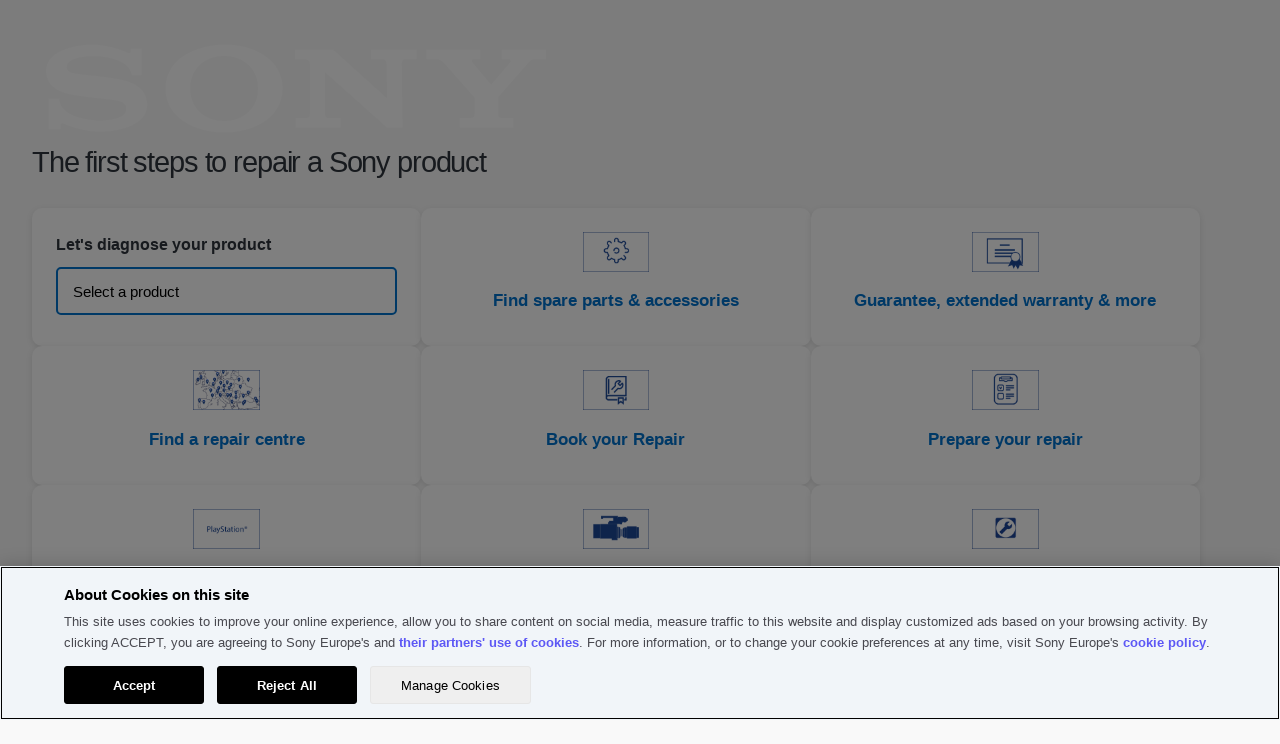

--- FILE ---
content_type: text/html; charset=utf-8
request_url: https://services.sony.ie/supportmvc/en/repair?pdp=mhc-rxd3&cat=audio-systems-mhc-series&cpint=spt-footer_repair
body_size: 82826
content:


<!DOCTYPE html>
<html lang="en">
<head>
    <meta charset="utf-8" />
    
    <link href="/supportMVC/favicon.ico" rel="shortcut icon" type="image/x-icon" />
    <meta name="viewport" content="width=device-width, initial-scale=1" />
    <link href="/supportMVC/Content/css/jquery-ui.css" rel="stylesheet"/>
<link href="/supportMVC/Content/css/styles.css" rel="stylesheet"/>
<link href="/supportMVC/Content/css/contactForm.css" rel="stylesheet"/>
<link href="/supportMVC/Content/css/jquery.selectBoxIt.css" rel="stylesheet"/>
<link href="/supportMVC/Content/css/font-awesome.css" rel="stylesheet"/>
<link href="/supportMVC/Content/css/jquery.mobile-1.2.0.css" rel="stylesheet"/>

    <meta http-equiv="cache-control" content="no-cache" />
    <script src="/supportMVC/Scripts/jquery-3.3.1.js"></script>
<script src="/supportMVC/Scripts/jquery-migrate-3.0.0.js"></script>
<script src="/supportMVC/Scripts/jquery-ui-1.12.1.js"></script>
<script src="/supportMVC/Scripts/jquery.validate.min.js"></script>
<script src="/supportMVC/Scripts/jquery.validate.unobtrusive.min.js"></script>
<script src="/supportMVC/Scripts/enquire.js"></script>
<script src="/supportMVC/Scripts/jquery.selectBoxIt.min.js"></script>
<script src="/supportMVC/Scripts/completely.js"></script>
 



    <title>Sony Support Consumer Electronics</title>

    

        <script src=https://tags.tiqcdn.com/utag/sony-marketing/seu/prod/utag.sync.js></script>
        <script type="text/javascript">
            var utag_data = { website_platform: "regional:swt" };
        </script>


</head>
<body>
    <header>
        <!-- HEADER GWT WEB SERVICES -->

    
    
    
    <meta name="keywords" content="Web"/>
    
    
   
    
    

    






    

    

    




    
    
    




<div>
    <div>

    
    <div id="container-042bb07035">
        


<div class="aem-Grid aem-Grid--12 aem-Grid--default--12 ">
    
    <div class="sonyECGlobalHeader aem-GridColumn aem-GridColumn--default--12">
    











	<link rel="stylesheet" href="https://www.sony.ie/etc.clientlibs/sony/global/clientlibs/clientlib-shf-ec.64d0c0aeb491fc264991eeea97960d858dd1681f8b9423b5dcd01517cd856657b6d6433a114524674a0e9929d28e3ab01302f88fb663b3b29ef06b591f7b5da1.css" type="text/css"/>



	
		<div>
	
	
			<geo-filter-component aem-labels='{"datacomponenttype":"geofilter", "datacomponentid":"geofilter-Global header--root_sonyecglobalheader","interactionTypeInPageLink":"in-page-click","interactionTypeNavigationLink":"navigation-click","ariaLabelClose": "","ariaLabelLink": "","enableGeoFilter":"false"}' aem-endpoints='{"getGeoFilterUrl": "https://www.sony.com/campaign/GLOBAL/geofilter/config/en_US/", "getGeoFilterMethod" : "GET", "getGeoFilterFlag": "default"}'></geo-filter-component>
			<mega-header aem-labels='{
					"leftMegaMenu" : {&#34;sonyLogo&#34;:{&#34;path&#34;:&#34;https://sony.scene7.com/is/content/sonyglobalsolutions/sony-logo?$S7Product$&#34;,&#34;altText&#34;:&#34;Sony&#34;,&#34;sonyLogoLinkDestination&#34;:&#34;https://www.sony.ie/&#34;},&#34;leftMegaMenuAltText&#34;:&#34;&#34;,&#34;links&#34;:[{&#34;linkLabel&#34;:&#34;TVs &amp;amp; Home Cinema&#34;,&#34;linkDestination&#34;:&#34;&#34;,&#34;openInNewTab&#34;:&#34;false&#34;,&#34;childLinks&#34;:[{&#34;showDiscoverLink&#34;:true,&#34;linkLabel&#34;:&#34;TVs&#34;,&#34;linkDestination&#34;:&#34;https://www.sony.ie/bravia&#34;,&#34;openInNewTab&#34;:&#34;false&#34;,&#34;childLinks&#34;:[{&#34;linkLabel&#34;:&#34;All TVs&#34;,&#34;linkDestination&#34;:&#34;https://www.sony.ie/bravia/gallery&#34;,&#34;openInNewTab&#34;:&#34;false&#34;},{&#34;linkLabel&#34;:&#34;OLED&#34;,&#34;linkDestination&#34;:&#34;https://www.sony.ie/bravia/oled&#34;,&#34;openInNewTab&#34;:&#34;false&#34;},{&#34;linkLabel&#34;:&#34;Mini LED&#34;,&#34;linkDestination&#34;:&#34;https://www.sony.ie/bravia/mini-led&#34;,&#34;openInNewTab&#34;:&#34;false&#34;},{&#34;linkLabel&#34;:&#34;Full Array LED&#34;,&#34;linkDestination&#34;:&#34;https://www.sony.ie/bravia/full-array-led&#34;,&#34;openInNewTab&#34;:&#34;false&#34;},{&#34;linkLabel&#34;:&#34;All LEDs&#34;,&#34;linkDestination&#34;:&#34;https://www.sony.ie/bravia/all-leds&#34;,&#34;openInNewTab&#34;:&#34;false&#34;},{&#34;linkLabel&#34;:&#34;Google TV&#34;,&#34;linkDestination&#34;:&#34;https://www.sony.ie/bravia/google-tv&#34;,&#34;openInNewTab&#34;:&#34;false&#34;}]},{&#34;showDiscoverLink&#34;:true,&#34;linkLabel&#34;:&#34;Home Theatre &amp;amp; Soundbars&#34;,&#34;linkDestination&#34;:&#34;https://www.sony.ie/home-theatre-sound-bars&#34;,&#34;openInNewTab&#34;:&#34;false&#34;,&#34;childLinks&#34;:[{&#34;linkLabel&#34;:&#34;Soundbars&#34;,&#34;linkDestination&#34;:&#34;https://www.sony.ie/home-theatre-sound-bars/gallery&#34;,&#34;openInNewTab&#34;:&#34;false&#34;},{&#34;linkLabel&#34;:&#34;Home Theatre Systems&#34;,&#34;linkDestination&#34;:&#34;https://www.sony.ie/home-theatre-sound-bars/home-theatre-systems&#34;,&#34;openInNewTab&#34;:&#34;false&#34;},{&#34;linkLabel&#34;:&#34;A/V Receivers&#34;,&#34;linkDestination&#34;:&#34;https://www.sony.ie/home-theatre-sound-bars/av-receivers&#34;,&#34;openInNewTab&#34;:&#34;false&#34;},{&#34;linkLabel&#34;:&#34;Optional Speakers&#34;,&#34;linkDestination&#34;:&#34;https://www.sony.ie/home-theatre-sound-bars/optional-speakers&#34;,&#34;openInNewTab&#34;:&#34;false&#34;},{&#34;linkLabel&#34;:&#34;All-in-one Systems&#34;,&#34;linkDestination&#34;:&#34;https://www.sony.ie/home-theatre-sound-bars/all-in-one-systems&#34;,&#34;openInNewTab&#34;:&#34;false&#34;},{&#34;linkLabel&#34;:&#34;Neckband Speakers&#34;,&#34;linkDestination&#34;:&#34;https://www.sony.ie/home-theatre-sound-bars/neckband-speakers&#34;,&#34;openInNewTab&#34;:&#34;false&#34;},{&#34;linkLabel&#34;:&#34;Portable theatre system&#34;,&#34;linkDestination&#34;:&#34;https://www.sony.ie/home-theatre-sound-bars/portable-theatre-system&#34;,&#34;openInNewTab&#34;:&#34;false&#34;}]},{&#34;showDiscoverLink&#34;:true,&#34;linkLabel&#34;:&#34;Blu-ray Disc &amp;amp; DVD Players&#34;,&#34;linkDestination&#34;:&#34;https://www.sony.ie/blu-ray-disc-dvd-players&#34;,&#34;openInNewTab&#34;:&#34;false&#34;,&#34;childLinks&#34;:[{&#34;linkLabel&#34;:&#34;Blu-ray Disc Players&#34;,&#34;linkDestination&#34;:&#34;https://www.sony.ie/blu-ray-disc-dvd-players/gallery&#34;,&#34;openInNewTab&#34;:&#34;false&#34;},{&#34;linkLabel&#34;:&#34;DVD Players&#34;,&#34;linkDestination&#34;:&#34;https://www.sony.ie/blu-ray-disc-dvd-players/dvd-players&#34;,&#34;openInNewTab&#34;:&#34;false&#34;}]}]},{&#34;linkLabel&#34;:&#34;Audio&#34;,&#34;linkDestination&#34;:&#34;&#34;,&#34;openInNewTab&#34;:&#34;false&#34;,&#34;childLinks&#34;:[{&#34;showDiscoverLink&#34;:true,&#34;linkLabel&#34;:&#34;Headphones&#34;,&#34;linkDestination&#34;:&#34;https://www.sony.ie/headphones&#34;,&#34;openInNewTab&#34;:&#34;false&#34;,&#34;childLinks&#34;:[{&#34;linkLabel&#34;:&#34;Truly Wireless&#34;,&#34;linkDestination&#34;:&#34;https://www.sony.ie/headphones/gallery&#34;,&#34;openInNewTab&#34;:&#34;false&#34;},{&#34;linkLabel&#34;:&#34;Headband&#34;,&#34;linkDestination&#34;:&#34;https://www.sony.ie/headphones/headband&#34;,&#34;openInNewTab&#34;:&#34;false&#34;},{&#34;linkLabel&#34;:&#34;In-Ear&#34;,&#34;linkDestination&#34;:&#34;https://www.sony.ie/headphones/in-ear&#34;,&#34;openInNewTab&#34;:&#34;false&#34;},{&#34;linkLabel&#34;:&#34;Gaming&#34;,&#34;linkDestination&#34;:&#34;https://www.sony.ie/headphones/gaming&#34;,&#34;openInNewTab&#34;:&#34;false&#34;},{&#34;linkLabel&#34;:&#34;Noise Cancelling&#34;,&#34;linkDestination&#34;:&#34;https://www.sony.ie/headphones/noise-cancelling&#34;,&#34;openInNewTab&#34;:&#34;false&#34;},{&#34;linkLabel&#34;:&#34;Wireless&#34;,&#34;linkDestination&#34;:&#34;https://www.sony.ie/headphones/wireless&#34;,&#34;openInNewTab&#34;:&#34;false&#34;},{&#34;linkLabel&#34;:&#34;Water Resistant&#34;,&#34;linkDestination&#34;:&#34;https://www.sony.ie/headphones/water-resistant&#34;,&#34;openInNewTab&#34;:&#34;false&#34;},{&#34;linkLabel&#34;:&#34;In-home Wireless&#34;,&#34;linkDestination&#34;:&#34;https://www.sony.ie/headphones/in-home-wireless&#34;,&#34;openInNewTab&#34;:&#34;false&#34;},{&#34;linkLabel&#34;:&#34;Headphone Amplifier&#34;,&#34;linkDestination&#34;:&#34;https://www.sony.ie/headphones/headphone-amplifier&#34;,&#34;openInNewTab&#34;:&#34;false&#34;}]},{&#34;showDiscoverLink&#34;:true,&#34;linkLabel&#34;:&#34;Portable Audio Player&#34;,&#34;linkDestination&#34;:&#34;https://www.sony.ie/walkman&#34;,&#34;openInNewTab&#34;:&#34;false&#34;,&#34;childLinks&#34;:[{&#34;linkLabel&#34;:&#34;Premium&#34;,&#34;linkDestination&#34;:&#34;https://www.sony.ie/walkman/gallery&#34;,&#34;openInNewTab&#34;:&#34;false&#34;},{&#34;linkLabel&#34;:&#34;Compact&#34;,&#34;linkDestination&#34;:&#34;https://www.sony.ie/walkman/compact&#34;,&#34;openInNewTab&#34;:&#34;false&#34;},{&#34;linkLabel&#34;:&#34;Music Streaming &#34;,&#34;linkDestination&#34;:&#34;https://www.sony.ie/walkman/music-streaming&#34;,&#34;openInNewTab&#34;:&#34;false&#34;},{&#34;linkLabel&#34;:&#34;Sport and Active&#34;,&#34;linkDestination&#34;:&#34;https://www.sony.ie/walkman/sport-and-active&#34;,&#34;openInNewTab&#34;:&#34;false&#34;},{&#34;linkLabel&#34;:&#34;Case&#34;,&#34;linkDestination&#34;:&#34;https://www.sony.ie/walkman/case&#34;,&#34;openInNewTab&#34;:&#34;false&#34;}]},{&#34;showDiscoverLink&#34;:true,&#34;linkLabel&#34;:&#34;High Resolution Audio&#34;,&#34;linkDestination&#34;:&#34;https://www.sony.ie/high-resolution-audio&#34;,&#34;openInNewTab&#34;:&#34;false&#34;,&#34;childLinks&#34;:[{&#34;linkLabel&#34;:&#34;Headphones&#34;,&#34;linkDestination&#34;:&#34;https://www.sony.ie/high-resolution-audio/gallery&#34;,&#34;openInNewTab&#34;:&#34;false&#34;},{&#34;linkLabel&#34;:&#34;Headphone Amplifiers&#34;,&#34;linkDestination&#34;:&#34;https://www.sony.ie/high-resolution-audio/headphone-amplifiers&#34;,&#34;openInNewTab&#34;:&#34;false&#34;},{&#34;linkLabel&#34;:&#34;Audio Components&#34;,&#34;linkDestination&#34;:&#34;https://www.sony.ie/high-resolution-audio/audio-components&#34;,&#34;openInNewTab&#34;:&#34;false&#34;},{&#34;linkLabel&#34;:&#34;Home Theatre&#34;,&#34;linkDestination&#34;:&#34;https://www.sony.ie/high-resolution-audio/home-theatre&#34;,&#34;openInNewTab&#34;:&#34;false&#34;},{&#34;linkLabel&#34;:&#34;Soundbars&#34;,&#34;linkDestination&#34;:&#34;https://www.sony.ie/high-resolution-audio/soundbars&#34;,&#34;openInNewTab&#34;:&#34;false&#34;},{&#34;linkLabel&#34;:&#34;Car Audio&#34;,&#34;linkDestination&#34;:&#34;https://www.sony.ie/high-resolution-audio/car-audio&#34;,&#34;openInNewTab&#34;:&#34;false&#34;},{&#34;linkLabel&#34;:&#34;Wireless Speakers&#34;,&#34;linkDestination&#34;:&#34;https://www.sony.ie/high-resolution-audio/wireless-speakers&#34;,&#34;openInNewTab&#34;:&#34;false&#34;},{&#34;linkLabel&#34;:&#34;Walkman&#34;,&#34;linkDestination&#34;:&#34;https://www.sony.ie/high-resolution-audio/walkman&#34;,&#34;openInNewTab&#34;:&#34;false&#34;},{&#34;linkLabel&#34;:&#34;PCM Recorders&#34;,&#34;linkDestination&#34;:&#34;https://www.sony.ie/high-resolution-audio/pcm-recorders&#34;,&#34;openInNewTab&#34;:&#34;false&#34;}]},{&#34;showDiscoverLink&#34;:true,&#34;linkLabel&#34;:&#34;Wireless Speakers&#34;,&#34;linkDestination&#34;:&#34;https://www.sony.ie/wireless-speakers&#34;,&#34;openInNewTab&#34;:&#34;false&#34;,&#34;childLinks&#34;:[{&#34;linkLabel&#34;:&#34;All Wireless Speakers&#34;,&#34;linkDestination&#34;:&#34;https://www.sony.ie/wireless-speakers/gallery&#34;,&#34;openInNewTab&#34;:&#34;false&#34;},{&#34;linkLabel&#34;:&#34;Party Speakers&#34;,&#34;linkDestination&#34;:&#34;https://www.sony.ie/wireless-speakers/party-speakers&#34;,&#34;openInNewTab&#34;:&#34;false&#34;},{&#34;linkLabel&#34;:&#34;Portable&#34;,&#34;linkDestination&#34;:&#34;https://www.sony.ie/wireless-speakers/portable&#34;,&#34;openInNewTab&#34;:&#34;false&#34;},{&#34;linkLabel&#34;:&#34;Home&#34;,&#34;linkDestination&#34;:&#34;https://www.sony.ie/wireless-speakers/home&#34;,&#34;openInNewTab&#34;:&#34;false&#34;},{&#34;linkLabel&#34;:&#34;Wi-Fi&#34;,&#34;linkDestination&#34;:&#34;https://www.sony.ie/wireless-speakers/wi-fi&#34;,&#34;openInNewTab&#34;:&#34;false&#34;},{&#34;linkLabel&#34;:&#34;Glass Sound Speakers&#34;,&#34;linkDestination&#34;:&#34;https://www.sony.ie/wireless-speakers/glass-sound-speakers&#34;,&#34;openInNewTab&#34;:&#34;false&#34;},{&#34;linkLabel&#34;:&#34;Neckband Speakers&#34;,&#34;linkDestination&#34;:&#34;https://www.sony.ie/wireless-speakers/neckband-speakers&#34;,&#34;openInNewTab&#34;:&#34;false&#34;}]},{&#34;showDiscoverLink&#34;:true,&#34;linkLabel&#34;:&#34;360 Reality Audio&#34;,&#34;linkDestination&#34;:&#34;https://www.sony.ie/electronics/360-reality-audio&#34;,&#34;openInNewTab&#34;:&#34;false&#34;,&#34;childLinks&#34;:[]},{&#34;showDiscoverLink&#34;:true,&#34;linkLabel&#34;:&#34;Audio Systems&#34;,&#34;linkDestination&#34;:&#34;https://www.sony.ie/audio-systems&#34;,&#34;openInNewTab&#34;:&#34;false&#34;,&#34;childLinks&#34;:[{&#34;linkLabel&#34;:&#34;Hi-Fi Systems&#34;,&#34;linkDestination&#34;:&#34;https://www.sony.ie/audio-systems/gallery&#34;,&#34;openInNewTab&#34;:&#34;false&#34;}]},{&#34;showDiscoverLink&#34;:true,&#34;linkLabel&#34;:&#34;Audio Component&#34;,&#34;linkDestination&#34;:&#34;https://www.sony.ie/audio-components&#34;,&#34;openInNewTab&#34;:&#34;false&#34;,&#34;childLinks&#34;:[{&#34;linkLabel&#34;:&#34;Audio components&#34;,&#34;linkDestination&#34;:&#34;https://www.sony.ie/audio-components/gallery&#34;,&#34;openInNewTab&#34;:&#34;false&#34;}]},{&#34;showDiscoverLink&#34;:true,&#34;linkLabel&#34;:&#34;Digital Voice Recorders&#34;,&#34;linkDestination&#34;:&#34;https://www.sony.ie/digital-voice-recorders&#34;,&#34;openInNewTab&#34;:&#34;false&#34;,&#34;childLinks&#34;:[{&#34;linkLabel&#34;:&#34;Music Recorders&#34;,&#34;linkDestination&#34;:&#34;https://www.sony.ie/digital-voice-recorders/gallery&#34;,&#34;openInNewTab&#34;:&#34;false&#34;},{&#34;linkLabel&#34;:&#34;Voice Memo Recorders&#34;,&#34;linkDestination&#34;:&#34;https://www.sony.ie/digital-voice-recorders/voice-memo-recorders&#34;,&#34;openInNewTab&#34;:&#34;false&#34;},{&#34;linkLabel&#34;:&#34;Memory Cards&#34;,&#34;linkDestination&#34;:&#34;https://www.sony.ie/digital-voice-recorders/memory-cards&#34;,&#34;openInNewTab&#34;:&#34;false&#34;}]},{&#34;showDiscoverLink&#34;:true,&#34;linkLabel&#34;:&#34;Boomboxes, Radios &amp;amp; Portable CD Players&#34;,&#34;linkDestination&#34;:&#34;https://www.sony.ie/boomboxes-radios-portable-cd-players&#34;,&#34;openInNewTab&#34;:&#34;false&#34;,&#34;childLinks&#34;:[{&#34;linkLabel&#34;:&#34;Boomboxes&#34;,&#34;linkDestination&#34;:&#34;https://www.sony.ie/boomboxes-radios-portable-cd-players/gallery&#34;,&#34;openInNewTab&#34;:&#34;false&#34;},{&#34;linkLabel&#34;:&#34;Radios&#34;,&#34;linkDestination&#34;:&#34;https://www.sony.ie/boomboxes-radios-portable-cd-players/radios&#34;,&#34;openInNewTab&#34;:&#34;false&#34;},{&#34;linkLabel&#34;:&#34;DAB Radios&#34;,&#34;linkDestination&#34;:&#34;https://www.sony.ie/boomboxes-radios-portable-cd-players/dab-radios&#34;,&#34;openInNewTab&#34;:&#34;false&#34;},{&#34;linkLabel&#34;:&#34;Clock Radios&#34;,&#34;linkDestination&#34;:&#34;https://www.sony.ie/boomboxes-radios-portable-cd-players/clock-radios&#34;,&#34;openInNewTab&#34;:&#34;false&#34;}]},{&#34;showDiscoverLink&#34;:true,&#34;linkLabel&#34;:&#34;Home Theatre &amp;amp; Soundbars&#34;,&#34;linkDestination&#34;:&#34;https://www.sony.ie/home-theatre-sound-bars&#34;,&#34;openInNewTab&#34;:&#34;false&#34;,&#34;childLinks&#34;:[{&#34;linkLabel&#34;:&#34;Soundbars&#34;,&#34;linkDestination&#34;:&#34;https://www.sony.ie/home-theatre-sound-bars/gallery&#34;,&#34;openInNewTab&#34;:&#34;false&#34;},{&#34;linkLabel&#34;:&#34;Home Theatre Systems&#34;,&#34;linkDestination&#34;:&#34;https://www.sony.ie/home-theatre-sound-bars/home-theatre-systems&#34;,&#34;openInNewTab&#34;:&#34;false&#34;},{&#34;linkLabel&#34;:&#34;A/V Receivers&#34;,&#34;linkDestination&#34;:&#34;https://www.sony.ie/home-theatre-sound-bars/av-receivers&#34;,&#34;openInNewTab&#34;:&#34;false&#34;},{&#34;linkLabel&#34;:&#34;Optional Speakers&#34;,&#34;linkDestination&#34;:&#34;https://www.sony.ie/home-theatre-sound-bars/optional-speakers&#34;,&#34;openInNewTab&#34;:&#34;false&#34;},{&#34;linkLabel&#34;:&#34;All-in-one Systems&#34;,&#34;linkDestination&#34;:&#34;https://www.sony.ie/home-theatre-sound-bars/all-in-one-systems&#34;,&#34;openInNewTab&#34;:&#34;false&#34;},{&#34;linkLabel&#34;:&#34;Neckband Speakers&#34;,&#34;linkDestination&#34;:&#34;https://www.sony.ie/home-theatre-sound-bars/neckband-speakers&#34;,&#34;openInNewTab&#34;:&#34;false&#34;},{&#34;linkLabel&#34;:&#34;Portable Theatre System&#34;,&#34;linkDestination&#34;:&#34;https://www.sony.ie/home-theatre-sound-bars/portable-theatre-system&#34;,&#34;openInNewTab&#34;:&#34;false&#34;}]},{&#34;showDiscoverLink&#34;:true,&#34;linkLabel&#34;:&#34;Microphones&#34;,&#34;linkDestination&#34;:&#34;https://www.sony.ie/microphones&#34;,&#34;openInNewTab&#34;:&#34;false&#34;,&#34;childLinks&#34;:[{&#34;linkLabel&#34;:&#34;Microphones&#34;,&#34;linkDestination&#34;:&#34;https://www.sony.ie/microphones/gallery&#34;,&#34;openInNewTab&#34;:&#34;false&#34;}]}]},{&#34;linkLabel&#34;:&#34;Gaming Gear&#34;,&#34;linkDestination&#34;:&#34;&#34;,&#34;openInNewTab&#34;:&#34;false&#34;,&#34;childLinks&#34;:[{&#34;showDiscoverLink&#34;:true,&#34;linkLabel&#34;:&#34;Gaming Gear&#34;,&#34;linkDestination&#34;:&#34;https://www.sony.ie/gaming-gear&#34;,&#34;openInNewTab&#34;:&#34;false&#34;,&#34;childLinks&#34;:[{&#34;linkLabel&#34;:&#34;Gaming Monitors&#34;,&#34;linkDestination&#34;:&#34;https://www.sony.ie/gaming-gear/gallery&#34;,&#34;openInNewTab&#34;:&#34;false&#34;},{&#34;linkLabel&#34;:&#34;Gaming Headsets &amp;amp; Headphones&#34;,&#34;linkDestination&#34;:&#34;https://www.sony.ie/gaming-gear/gaming-headsets&#34;,&#34;openInNewTab&#34;:&#34;false&#34;},{&#34;linkLabel&#34;:&#34;Gaming Keyboards&#34;,&#34;linkDestination&#34;:&#34;https://www.sony.ie/gaming-gear/gaming-keyboards&#34;,&#34;openInNewTab&#34;:&#34;false&#34;},{&#34;linkLabel&#34;:&#34;Gaming Mice&#34;,&#34;linkDestination&#34;:&#34;https://www.sony.ie/gaming-gear/gaming-mice&#34;,&#34;openInNewTab&#34;:&#34;false&#34;},{&#34;linkLabel&#34;:&#34;Gaming Mousepads&#34;,&#34;linkDestination&#34;:&#34;https://www.sony.ie/gaming-gear/gaming-mousepads&#34;,&#34;openInNewTab&#34;:&#34;false&#34;}]}]},{&#34;linkLabel&#34;:&#34;Cameras&#34;,&#34;linkDestination&#34;:&#34;https://www.sony.ie/cameras&#34;,&#34;openInNewTab&#34;:&#34;false&#34;,&#34;childLinks&#34;:[{&#34;showDiscoverLink&#34;:true,&#34;linkLabel&#34;:&#34;Interchangeable-lens Cameras&#34;,&#34;linkDestination&#34;:&#34;https://www.sony.ie/interchangeable-lens-cameras&#34;,&#34;openInNewTab&#34;:&#34;false&#34;,&#34;childLinks&#34;:[{&#34;linkLabel&#34;:&#34;All Interchangeable-lens Cameras&#34;,&#34;linkDestination&#34;:&#34;https://www.sony.ie/interchangeable-lens-cameras/gallery&#34;,&#34;openInNewTab&#34;:&#34;false&#34;},{&#34;linkLabel&#34;:&#34;Full-Frame E-mount Mirrorless&#34;,&#34;linkDestination&#34;:&#34;https://www.sony.ie/interchangeable-lens-cameras/full-frame-e-mount-mirrorless&#34;,&#34;openInNewTab&#34;:&#34;false&#34;},{&#34;linkLabel&#34;:&#34;APS-C E-mount Mirrorless&#34;,&#34;linkDestination&#34;:&#34;https://www.sony.ie/interchangeable-lens-cameras/aps-c-e-mount-mirrorless&#34;,&#34;openInNewTab&#34;:&#34;false&#34;},{&#34;linkLabel&#34;:&#34;A-mount&#34;,&#34;linkDestination&#34;:&#34;https://www.sony.ie/interchangeable-lens-cameras/a-mount&#34;,&#34;openInNewTab&#34;:&#34;false&#34;}]},{&#34;showDiscoverLink&#34;:true,&#34;linkLabel&#34;:&#34;Lenses&#34;,&#34;linkDestination&#34;:&#34;https://www.sony.ie/lenses&#34;,&#34;openInNewTab&#34;:&#34;false&#34;,&#34;childLinks&#34;:[{&#34;linkLabel&#34;:&#34;All Lenses&#34;,&#34;linkDestination&#34;:&#34;https://www.sony.ie/lenses/gallery&#34;,&#34;openInNewTab&#34;:&#34;false&#34;},{&#34;linkLabel&#34;:&#34;E-mount&#34;,&#34;linkDestination&#34;:&#34;https://www.sony.ie/lenses/e-mount&#34;,&#34;openInNewTab&#34;:&#34;false&#34;},{&#34;linkLabel&#34;:&#34;A-mount&#34;,&#34;linkDestination&#34;:&#34;https://www.sony.ie/lenses/a-mount&#34;,&#34;openInNewTab&#34;:&#34;false&#34;},{&#34;linkLabel&#34;:&#34;Mount Adaptors&#34;,&#34;linkDestination&#34;:&#34;https://www.sony.ie/lenses/mount-adaptors&#34;,&#34;openInNewTab&#34;:&#34;false&#34;}]},{&#34;showDiscoverLink&#34;:true,&#34;linkLabel&#34;:&#34;Compact Cameras&#34;,&#34;linkDestination&#34;:&#34;https://www.sony.ie/compact-cameras&#34;,&#34;openInNewTab&#34;:&#34;false&#34;,&#34;childLinks&#34;:[{&#34;linkLabel&#34;:&#34;All Compact Cameras&#34;,&#34;linkDestination&#34;:&#34;https://www.sony.ie/compact-cameras/gallery&#34;,&#34;openInNewTab&#34;:&#34;false&#34;},{&#34;linkLabel&#34;:&#34;Premium Compact&#34;,&#34;linkDestination&#34;:&#34;https://www.sony.ie/compact-cameras/premium-compact&#34;,&#34;openInNewTab&#34;:&#34;false&#34;},{&#34;linkLabel&#34;:&#34;Compact&#34;,&#34;linkDestination&#34;:&#34;https://www.sony.ie/compact-cameras/compact&#34;,&#34;openInNewTab&#34;:&#34;false&#34;},{&#34;linkLabel&#34;:&#34;Vlog Camera&#34;,&#34;linkDestination&#34;:&#34;https://www.sony.ie/compact-cameras/vlog-cameras&#34;,&#34;openInNewTab&#34;:&#34;false&#34;}]},{&#34;showDiscoverLink&#34;:true,&#34;linkLabel&#34;:&#34;Vlog Cameras&#34;,&#34;linkDestination&#34;:&#34;https://www.sony.ie/vlog-cameras&#34;,&#34;openInNewTab&#34;:&#34;false&#34;,&#34;childLinks&#34;:[{&#34;linkLabel&#34;:&#34;All Vlog Cameras&#34;,&#34;linkDestination&#34;:&#34;https://www.sony.ie/vlog-cameras/gallery&#34;,&#34;openInNewTab&#34;:&#34;false&#34;},{&#34;linkLabel&#34;:&#34;Interchangeable-lens Vlog Cameras&#34;,&#34;linkDestination&#34;:&#34;https://www.sony.ie/vlog-cameras/interchangeable-lens-cameras&#34;,&#34;openInNewTab&#34;:&#34;false&#34;},{&#34;linkLabel&#34;:&#34;Compact Cameras&#34;,&#34;linkDestination&#34;:&#34;https://www.sony.ie/vlog-cameras/compact-cameras&#34;,&#34;openInNewTab&#34;:&#34;false&#34;}]},{&#34;showDiscoverLink&#34;:true,&#34;linkLabel&#34;:&#34;Handycam® Camcorders&#34;,&#34;linkDestination&#34;:&#34;https://www.sony.ie/handycam&#34;,&#34;openInNewTab&#34;:&#34;false&#34;,&#34;childLinks&#34;:[{&#34;linkLabel&#34;:&#34;All Handycam® Camcorders&#34;,&#34;linkDestination&#34;:&#34;https://www.sony.ie/handycam/gallery&#34;,&#34;openInNewTab&#34;:&#34;false&#34;},{&#34;linkLabel&#34;:&#34;4K&#34;,&#34;linkDestination&#34;:&#34;https://www.sony.ie/handycam/4k&#34;,&#34;openInNewTab&#34;:&#34;false&#34;},{&#34;linkLabel&#34;:&#34;HD&#34;,&#34;linkDestination&#34;:&#34;https://www.sony.ie/handycam/hd&#34;,&#34;openInNewTab&#34;:&#34;false&#34;}]},{&#34;showDiscoverLink&#34;:true,&#34;linkLabel&#34;:&#34;Action Cam&#34;,&#34;linkDestination&#34;:&#34;https://www.sony.ie/action-cam&#34;,&#34;openInNewTab&#34;:&#34;false&#34;,&#34;childLinks&#34;:[{&#34;linkLabel&#34;:&#34;4K&#34;,&#34;linkDestination&#34;:&#34;https://www.sony.ie/action-cam/gallery&#34;,&#34;openInNewTab&#34;:&#34;false&#34;},{&#34;linkLabel&#34;:&#34;HD&#34;,&#34;linkDestination&#34;:&#34;https://www.sony.ie/action-cam/hd&#34;,&#34;openInNewTab&#34;:&#34;false&#34;}]},{&#34;showDiscoverLink&#34;:true,&#34;linkLabel&#34;:&#34;Cinema Line Cameras&#34;,&#34;linkDestination&#34;:&#34;https://www.sony.ie/electronics/cinema-line&#34;,&#34;openInNewTab&#34;:&#34;false&#34;,&#34;childLinks&#34;:[]},{&#34;showDiscoverLink&#34;:true,&#34;linkLabel&#34;:&#34;Camera Accessories&#34;,&#34;linkDestination&#34;:&#34;https://www.sony.ie/camera-accessories&#34;,&#34;openInNewTab&#34;:&#34;false&#34;,&#34;childLinks&#34;:[{&#34;linkLabel&#34;:&#34;Batteries &amp;amp; Chargers&#34;,&#34;linkDestination&#34;:&#34;https://www.sony.ie/camera-accessories/gallery&#34;,&#34;openInNewTab&#34;:&#34;false&#34;},{&#34;linkLabel&#34;:&#34;Vertical Grips &amp;amp; Accessories&#34;,&#34;linkDestination&#34;:&#34;https://www.sony.ie/camera-accessories/vertical-grips-accessories&#34;,&#34;openInNewTab&#34;:&#34;false&#34;},{&#34;linkLabel&#34;:&#34;Microphones&#34;,&#34;linkDestination&#34;:&#34;https://www.sony.ie/camera-accessories/microphones&#34;,&#34;openInNewTab&#34;:&#34;false&#34;},{&#34;linkLabel&#34;:&#34;Tripods &amp;amp; Shooting Grips&#34;,&#34;linkDestination&#34;:&#34;https://www.sony.ie/camera-accessories/tripods-shooting-grips&#34;,&#34;openInNewTab&#34;:&#34;false&#34;},{&#34;linkLabel&#34;:&#34;Flashes &amp;amp; Accessories&#34;,&#34;linkDestination&#34;:&#34;https://www.sony.ie/camera-accessories/flashes-accessories&#34;,&#34;openInNewTab&#34;:&#34;false&#34;},{&#34;linkLabel&#34;:&#34;Remote Control&#34;,&#34;linkDestination&#34;:&#34;https://www.sony.ie/camera-accessories/remote-control&#34;,&#34;openInNewTab&#34;:&#34;false&#34;},{&#34;linkLabel&#34;:&#34;Lens Filters&#34;,&#34;linkDestination&#34;:&#34;https://www.sony.ie/camera-accessories/lens-filters&#34;,&#34;openInNewTab&#34;:&#34;false&#34;},{&#34;linkLabel&#34;:&#34;Mount Adaptors&#34;,&#34;linkDestination&#34;:&#34;https://www.sony.ie/camera-accessories/mount-adaptors&#34;,&#34;openInNewTab&#34;:&#34;false&#34;},{&#34;linkLabel&#34;:&#34;Lens Accessories&#34;,&#34;linkDestination&#34;:&#34;https://www.sony.ie/camera-accessories/lens-accessories&#34;,&#34;openInNewTab&#34;:&#34;false&#34;},{&#34;linkLabel&#34;:&#34;Lens Hoods&#34;,&#34;linkDestination&#34;:&#34;https://www.sony.ie/camera-accessories/lens-hoods&#34;,&#34;openInNewTab&#34;:&#34;false&#34;},{&#34;linkLabel&#34;:&#34;Screen Protectors&#34;,&#34;linkDestination&#34;:&#34;https://www.sony.ie/camera-accessories/screen-protectors&#34;,&#34;openInNewTab&#34;:&#34;false&#34;},{&#34;linkLabel&#34;:&#34;Viewfinder Accessories&#34;,&#34;linkDestination&#34;:&#34;https://www.sony.ie/camera-accessories/viewfinder-accessories&#34;,&#34;openInNewTab&#34;:&#34;false&#34;},{&#34;linkLabel&#34;:&#34;Cases&#34;,&#34;linkDestination&#34;:&#34;https://www.sony.ie/camera-accessories/cases&#34;,&#34;openInNewTab&#34;:&#34;false&#34;},{&#34;linkLabel&#34;:&#34;Straps&#34;,&#34;linkDestination&#34;:&#34;https://www.sony.ie/camera-accessories/straps&#34;,&#34;openInNewTab&#34;:&#34;false&#34;},{&#34;linkLabel&#34;:&#34;Memory Cards &amp;amp; Storage&#34;,&#34;linkDestination&#34;:&#34;https://www.sony.ie/camera-accessories/memory-cards-storage&#34;,&#34;openInNewTab&#34;:&#34;false&#34;},{&#34;linkLabel&#34;:&#34;Portable Data Transmitter&#34;,&#34;linkDestination&#34;:&#34;https://www.sony.ie/camera-accessories/portable-data-transmitter&#34;,&#34;openInNewTab&#34;:&#34;false&#34;}]},{&#34;showDiscoverLink&#34;:true,&#34;linkLabel&#34;:&#34;B to B solutions&#34;,&#34;linkDestination&#34;:&#34;https://pro.sony/en_GB/digital-imaging&#34;,&#34;openInNewTab&#34;:&#34;false&#34;,&#34;childLinks&#34;:[]}]},{&#34;linkLabel&#34;:&#34;Cloud Service&#34;,&#34;linkDestination&#34;:&#34;&#34;,&#34;openInNewTab&#34;:&#34;false&#34;,&#34;childLinks&#34;:[{&#34;showDiscoverLink&#34;:true,&#34;linkLabel&#34;:&#34;Creators&#39; Cloud&#34;,&#34;linkDestination&#34;:&#34;https://www.sony.ie/electronics/creators-cloud&#34;,&#34;openInNewTab&#34;:&#34;false&#34;,&#34;childLinks&#34;:[]}]},{&#34;linkLabel&#34;:&#34;Car Audio&#34;,&#34;linkDestination&#34;:&#34;&#34;,&#34;openInNewTab&#34;:&#34;false&#34;,&#34;childLinks&#34;:[{&#34;showDiscoverLink&#34;:true,&#34;linkLabel&#34;:&#34;Car Audio&#34;,&#34;linkDestination&#34;:&#34;https://www.sony.ie/car-audio&#34;,&#34;openInNewTab&#34;:&#34;false&#34;,&#34;childLinks&#34;:[{&#34;linkLabel&#34;:&#34;Mobile ES™ Series&#34;,&#34;linkDestination&#34;:&#34;https://www.sony.ie/car-audio/gallery&#34;,&#34;openInNewTab&#34;:&#34;false&#34;},{&#34;linkLabel&#34;:&#34;Receivers &amp;amp; Players&#34;,&#34;linkDestination&#34;:&#34;https://www.sony.ie/car-audio/car-receivers-players&#34;,&#34;openInNewTab&#34;:&#34;false&#34;},{&#34;linkLabel&#34;:&#34;Amplifiers&#34;,&#34;linkDestination&#34;:&#34;https://www.sony.ie/car-audio/amplifiers&#34;,&#34;openInNewTab&#34;:&#34;false&#34;},{&#34;linkLabel&#34;:&#34;Speakers &amp;amp; Subwoofers&#34;,&#34;linkDestination&#34;:&#34;https://www.sony.ie/car-audio/car-speakers-subwoofers&#34;,&#34;openInNewTab&#34;:&#34;false&#34;},{&#34;linkLabel&#34;:&#34;Marine&#34;,&#34;linkDestination&#34;:&#34;https://www.sony.ie/car-audio/marine&#34;,&#34;openInNewTab&#34;:&#34;false&#34;}]}]},{&#34;linkLabel&#34;:&#34;Media, Storage &amp;amp; Cables&#34;,&#34;linkDestination&#34;:&#34;&#34;,&#34;openInNewTab&#34;:&#34;false&#34;,&#34;childLinks&#34;:[{&#34;showDiscoverLink&#34;:true,&#34;linkLabel&#34;:&#34;Memory Cards, Storage &amp;amp; Cables&#34;,&#34;linkDestination&#34;:&#34;https://www.sony.ie/memory-cards-storage-cables&#34;,&#34;openInNewTab&#34;:&#34;false&#34;,&#34;childLinks&#34;:[{&#34;linkLabel&#34;:&#34;SD Memory Cards&#34;,&#34;linkDestination&#34;:&#34;https://www.sony.ie/memory-cards-storage-cables/gallery&#34;,&#34;openInNewTab&#34;:&#34;false&#34;},{&#34;linkLabel&#34;:&#34;CFexpress Memory Cards&#34;,&#34;linkDestination&#34;:&#34;https://www.sony.ie/memory-cards-storage-cables/cfexpress-memory-cards&#34;,&#34;openInNewTab&#34;:&#34;false&#34;},{&#34;linkLabel&#34;:&#34;XQD Memory Cards&#34;,&#34;linkDestination&#34;:&#34;https://www.sony.ie/memory-cards-storage-cables/xqd-memory-cards&#34;,&#34;openInNewTab&#34;:&#34;false&#34;},{&#34;linkLabel&#34;:&#34;Card Readers&#34;,&#34;linkDestination&#34;:&#34;https://www.sony.ie/memory-cards-storage-cables/card-readers&#34;,&#34;openInNewTab&#34;:&#34;false&#34;},{&#34;linkLabel&#34;:&#34;External SSD&#34;,&#34;linkDestination&#34;:&#34;https://www.sony.ie/memory-cards-storage-cables/external-ssd&#34;,&#34;openInNewTab&#34;:&#34;false&#34;},{&#34;linkLabel&#34;:&#34;Cables&#34;,&#34;linkDestination&#34;:&#34;https://www.sony.ie/memory-cards-storage-cables/cables&#34;,&#34;openInNewTab&#34;:&#34;false&#34;}]}]},{&#34;linkLabel&#34;:&#34;PlayStation&#34;,&#34;linkDestination&#34;:&#34;https://www.playstation.com/en-ie/&#34;,&#34;openInNewTab&#34;:&#34;true&#34;,&#34;childLinks&#34;:[]},{&#34;linkLabel&#34;:&#34;Support&#34;,&#34;linkDestination&#34;:&#34;&#34;,&#34;openInNewTab&#34;:&#34;false&#34;,&#34;childLinks&#34;:[{&#34;showDiscoverLink&#34;:false,&#34;linkLabel&#34;:&#34;Support&#34;,&#34;linkDestination&#34;:&#34;https://www.sony.ie/electronics/support&#34;,&#34;openInNewTab&#34;:&#34;false&#34;,&#34;childLinks&#34;:[]},{&#34;showDiscoverLink&#34;:false,&#34;linkLabel&#34;:&#34;My Sony&#34;,&#34;linkDestination&#34;:&#34;https://www.sony.ie/mysony&#34;,&#34;openInNewTab&#34;:&#34;false&#34;,&#34;childLinks&#34;:[]},{&#34;showDiscoverLink&#34;:false,&#34;linkLabel&#34;:&#34;Community&#34;,&#34;linkDestination&#34;:&#34;https://community.sony.ie/t5/english-community/ct-p/en&#34;,&#34;openInNewTab&#34;:&#34;false&#34;,&#34;childLinks&#34;:[]},{&#34;showDiscoverLink&#34;:false,&#34;linkLabel&#34;:&#34;Support by Sony mobile app&#34;,&#34;linkDestination&#34;:&#34;https://www.sony.ie/electronics/support/articles/00204426?cpint=gwx-header-support&#34;,&#34;openInNewTab&#34;:&#34;true&#34;,&#34;childLinks&#34;:[]}]},{&#34;linkLabel&#34;:&#34;Sony and the Environment&#34;,&#34;linkDestination&#34;:&#34;&#34;,&#34;openInNewTab&#34;:&#34;false&#34;,&#34;childLinks&#34;:[{&#34;showDiscoverLink&#34;:false,&#34;linkLabel&#34;:&#34;SONY GROUP SITE&#34;,&#34;linkDestination&#34;:&#34;https://www.sony.com/en/&#34;,&#34;openInNewTab&#34;:&#34;true&#34;,&#34;childLinks&#34;:[]},{&#34;showDiscoverLink&#34;:false,&#34;linkLabel&#34;:&#34;SONY CORPORATION&#34;,&#34;linkDestination&#34;:&#34;https://www.sony.ie/brand-mission-vision&#34;,&#34;openInNewTab&#34;:&#34;false&#34;,&#34;childLinks&#34;:[]},{&#34;showDiscoverLink&#34;:false,&#34;linkLabel&#34;:&#34;SONY DESIGN&#34;,&#34;linkDestination&#34;:&#34;https://www.sony.com/en/SonyInfo/design/?s_tc=sd_top_wtss&amp;cpint=SONYSITES_SECONDARYVISUAL_WWWSONYDESIGN_6841&#34;,&#34;openInNewTab&#34;:&#34;true&#34;,&#34;childLinks&#34;:[]},{&#34;showDiscoverLink&#34;:false,&#34;linkLabel&#34;:&#34;SONY PROFESSIONAL&#34;,&#34;linkDestination&#34;:&#34;https://pro.sony/en_IE/?cmp=gwt-sony_sites&#34;,&#34;openInNewTab&#34;:&#34;true&#34;,&#34;childLinks&#34;:[]},{&#34;showDiscoverLink&#34;:false,&#34;linkLabel&#34;:&#34;PLAYSTATION®&#34;,&#34;linkDestination&#34;:&#34;https://www.playstation.com/en-ie/&#34;,&#34;openInNewTab&#34;:&#34;true&#34;,&#34;childLinks&#34;:[]},{&#34;showDiscoverLink&#34;:false,&#34;linkLabel&#34;:&#34;Sustainability&#34;,&#34;linkDestination&#34;:&#34;https://www.sony.ie/eco/act-together&#34;,&#34;openInNewTab&#34;:&#34;false&#34;,&#34;childLinks&#34;:[]},{&#34;showDiscoverLink&#34;:false,&#34;linkLabel&#34;:&#34;Environment&#34;,&#34;linkDestination&#34;:&#34;https://www.sony.ie/electronics/eco/sustainable-development&#34;,&#34;openInNewTab&#34;:&#34;false&#34;,&#34;childLinks&#34;:[]},{&#34;showDiscoverLink&#34;:false,&#34;linkLabel&#34;:&#34;Accesibility&#34;,&#34;linkDestination&#34;:&#34;https://www.sony.ie/sustainability-accessibility&#34;,&#34;openInNewTab&#34;:&#34;false&#34;,&#34;childLinks&#34;:[]},{&#34;showDiscoverLink&#34;:false,&#34;linkLabel&#34;:&#34;Diversity, Equity &amp;amp; Inclusion&#34;,&#34;linkDestination&#34;:&#34;https://www.sony.net/corporate/sustainability/DEandI/&#34;,&#34;openInNewTab&#34;:&#34;false&#34;,&#34;childLinks&#34;:[]},{&#34;showDiscoverLink&#34;:false,&#34;linkLabel&#34;:&#34;Social Contribution&#34;,&#34;linkDestination&#34;:&#34;https://www.sony.com/en/SonyInfo/csr/community/&#34;,&#34;openInNewTab&#34;:&#34;false&#34;,&#34;childLinks&#34;:[]},{&#34;showDiscoverLink&#34;:false,&#34;linkLabel&#34;:&#34;Sony Pictures&#34;,&#34;linkDestination&#34;:&#34;https://www.sonypictures.com/&#34;,&#34;openInNewTab&#34;:&#34;true&#34;,&#34;childLinks&#34;:[]},{&#34;showDiscoverLink&#34;:false,&#34;linkLabel&#34;:&#34;Sony Music&#34;,&#34;linkDestination&#34;:&#34;https://www.sonymusic.com/&#34;,&#34;openInNewTab&#34;:&#34;true&#34;,&#34;childLinks&#34;:[]},{&#34;showDiscoverLink&#34;:false,&#34;linkLabel&#34;:&#34;Sony Biotechnology&#34;,&#34;linkDestination&#34;:&#34;https://www.sonybiotechnology.com/eu/&#34;,&#34;openInNewTab&#34;:&#34;false&#34;,&#34;childLinks&#34;:[]}]}]},
					"rightMegaMenu" : {&#34;MySonyDetails&#34;:{&#34;mySonyIconAltText&#34;:&#34;My Sony&#34;,&#34;linkDestinationSignIn&#34;:&#34;https://www.sony.ie/mysony&#34;,&#34;signInNewTab&#34;:false,&#34;returnUrl&#34;:false,&#34;linkDestinationSignOut&#34;:&#34;https://www.sony.ie/mysony/logout&#34;,&#34;signOutNewTab&#34;:false,&#34;returnUrlSignOut&#34;:false,&#34;signOutFormMethod&#34;:&#34;POST&#34;,&#34;mySonyApiUrl&#34;:&#34;https://www.sony.ie/mysony/ajax/displayname&#34;,&#34;includeReturnUri&#34;:true,&#34;displayMySonyToggle&#34;:true,&#34;accounts&#34;:[{&#34;accountIcon&#34;:&#34;&#34;,&#34;accountName&#34;:&#34;My Products&#34;,&#34;accountName-en&#34;:&#34;My Products&#34;,&#34;accountLinkDestination&#34;:&#34;https://www.sony.ie/mysony&#34;,&#34;accountOpenInNewTab&#34;:&#34;false&#34;},{&#34;accountIcon&#34;:&#34;&#34;,&#34;accountName&#34;:&#34;Register a new product&#34;,&#34;accountName-en&#34;:&#34;Register a new product&#34;,&#34;accountLinkDestination&#34;:&#34;https://www.sony.ie/mysony/product/register/express&#34;,&#34;accountOpenInNewTab&#34;:&#34;false&#34;},{&#34;accountIcon&#34;:&#34;&#34;,&#34;accountName&#34;:&#34;My Account Details&#34;,&#34;accountName-en&#34;:&#34;My Account Details&#34;,&#34;accountLinkDestination&#34;:&#34;https://www.sony.ie/mysony/account&#34;,&#34;accountOpenInNewTab&#34;:&#34;false&#34;},{&#34;accountIcon&#34;:&#34;&#34;,&#34;accountName&#34;:&#34;Newsletter Preferences&#34;,&#34;accountName-en&#34;:&#34;Newsletter Preferences&#34;,&#34;accountLinkDestination&#34;:&#34;https://www.sony.ie/mysony/login?site=odw_en_IE&amp;returnUri=%2Fmysony%2Fnewsletter?site%3Dodw_en_IE&#34;,&#34;accountOpenInNewTab&#34;:&#34;false&#34;},{&#34;accountIcon&#34;:&#34;&#34;,&#34;accountName&#34;:&#34;Community&#34;,&#34;accountName-en&#34;:&#34;Community&#34;,&#34;accountLinkDestination&#34;:&#34;https://community.sony.ie/t5/english-community/ct-p/en&#34;,&#34;accountOpenInNewTab&#34;:&#34;false&#34;}]},&#34;CartDetails&#34;:{&#34;cartAltText&#34;:&#34;Shopping Cart&#34;,&#34;linkDestinationCart&#34;:&#34;&#34;,&#34;cartOpenNewTab&#34;:&#34;false&#34;,&#34;ecPlatformCartURL&#34;:&#34;&#34;,&#34;ecPlatformCheckoutURL&#34;:&#34;&#34;,&#34;cartApiUrl&#34;:&#34;&#34;,&#34;displayCartToggle&#34;:false,&#34;enableSapHybrisCartToggle&#34;:false},&#34;SearchDetails&#34;:{&#34;searchIconAltText&#34;:&#34;Search&#34;,&#34;searchButtonAltText&#34;:&#34;Search&#34;,&#34;searchLinkDestination&#34;:&#34;https://www.sony.ie/search&#34;},&#34;MyFavoriteDetails&#34;:{&#34;myFavAltText&#34;:&#34;My Favourite&#34;,&#34;myFavoriteLinkDestination&#34;:&#34;https://www.sony.ie/my-favorites&#34;},&#34;links&#34;:[{&#34;linkLabel&#34;:&#34;Support&#34;,&#34;linkDestination&#34;:&#34;https://www.sony.ie/electronics/support&#34;,&#34;openInNewTab&#34;:&#34;false&#34;}]},
					"type" : "responsive"
					}' class="gwx-app-container">
				<div class="MegaHeader_placeholder">
					<div class="MegaHeader_inner">
						<a class="MegaHeader_sonyIcon_Link">
							<img class="MegaHeader_sonyIcon" src="https://sony.scene7.com/is/content/sonyglobalsolutions/sony-logo?$S7Product$"/>
						</a>
					</div>
				</div>
			</mega-header>
			<ec-message-bar aem-labels='{
				"configs" : {&#34;apiParams&#34;:&#34;&#34;,&#34;numberOfMessages&#34;:0},
				"pageType" : "xf"}'>
			</ec-message-bar>
		



<gwx-app></gwx-app>


<script>
    if (window.aemConfig === undefined) {
        window.aemConfig = {};
    }
    window.aemConfig.ecToggle = {
        isOpenAPIReady : true,
        isECPhase3Enabled : true,
        isECLocale : false,
        isOpenAPIApplicable : true,
		hideRelatedProducts : false,
		useOpenApiBasedEcSearchPage : true
    };
    window.aemConfig.pageType = "xf";
    window.aemConfig.telephoneCode = "";
    window.aemConfig.loginUrl = "https://www.sony.ie/mysony";
    window.aemConfig.logoutUrl = "https://www.sony.ie/mysony/logout";
	window.aemConfig.mySonyApiUrl = "https://www.sony.ie/mysony/ajax/displayname";
	window.aemConfig.userConsentRequired = true;
	window.aemConfig.crossSubDomainStorage = {"https://stg.store.sony.com.sg":"https://uat-pdp.sony.com.sg","https://stg.store.sony.com.my":"https://uat-pdp.sony.com.my","https://stg.store.sony.com.vn":"https://uat-pdp.sony.com.vn","https://stg.store.sony.co.th":"https://uat-pdp.sony.co.th","https://store.sony.com.sg":"https://www.sony.com.sg","https://store.sony.com.my":"https://www.sony.com.my","https://store.sony.com.vn":"https://www.sony.com.vn","https://store.sony.co.th":"https://www.sony.co.th"};
	window.aemConfig.financeOptions = {};
	window.aemConfig.displayIcons = {};
	window.aemConfig.newPeriod = "60";
	window.aemConfig.recaptchaSiteKey = "";
	window.aemConfig.isCategoryOfInterestEnabled = false;

	window.aemConfig.energyLabel = {
	  useImageAsIcon : false,
	  labelIconMappings: {
		"A": {
		  label: "Ranked A",
		  icon: "/content/dam/sony/contents/energylabelicons/A_Left.png",
		  text: "",
		},
		"B": {
		  label: "Ranked B",
		  icon: "/content/dam/sony/contents/energylabelicons/B_Left.png",
		  text: "",
		},
		"C": {
		  label: "Ranked C",
		  icon: "/content/dam/sony/contents/energylabelicons/C_Left.png",
		  text: "",
		},
		"D": {
		  label: "Ranked D",
		  icon: "/content/dam/sony/contents/energylabelicons/D_Left.png",
		  text: "",
		},"E": {
		  label: "Ranked E",
		  icon: "/content/dam/sony/contents/energylabelicons/E_Left.png",
		  text: "",
		},
		"F": {
		  label: "Ranked F",
		  icon: "/content/dam/sony/contents/energylabelicons/F_Left.png",
		  text: "",
		},
		"G": {
		  label: "Ranked G",
		  icon: "/content/dam/sony/contents/energylabelicons/G_Left.png",
		  text: "",
		},
		"energyGuide": {
		  label: "Energy Guide",
		  icon: "/content/dam/sony/contents/energylabelicons/EnergyGuide.png",
		  text: "",
		}
	  },
	  colorMappings: {
		other: {
		  backgroundColor: "#00a641",
		  textColor: "#FFFFFF"
		},
		sea: {
		  backgroundColor: "#2a328e",
		  textColor: "#FFFFFF"
		},
		europe: {
		  backgroundColors: {
			"Athreeplus|Athreeplus": "#00a641",
			"Athreeplus|Atwoplus": "#51b848",
			"Athreeplus|Aplus": "#bed730",
			"Athreeplus|A": "#fff200",
			"Athreeplus|B": "#fdb813",
			"Athreeplus|C": "#f37021",
			"Athreeplus|D": "#ed1c24",
			"Atwoplus|Atwoplus": "#00a641",
			"Atwoplus|Aplus": "#51b848",
			"Atwoplus|A": "#bed730",
			"Atwoplus|B": "#fff200",
			"Atwoplus|C": "#fdb813",
			"Atwoplus|D": "#f37021",
			"Atwoplus|E": "#ed1c24",
			"Aplus|Aplus": "#00a641",
			"Aplus|A": "#51b848",
			"Aplus|B": "#bed730",
			"Aplus|C": "#fff200",
			"Aplus|D": "#fdb813",
			"Aplus|E": "#f37021",
			"Aplus|F": "#ed1c24",
		  },
		  textColor: "#FFFFFF"
		},
	  },
	};
	window.aemConfig.colorHexCodeMapping = {
	  ID_01_Red: 'EF2F33',
	  ID_02_Pink: 'F660A9',
	  ID_03_Orange: 'FA752D',
	  ID_04_Yellow: 'EBAB3D',
	  ID_05_Gold: 'EBAB3D',
	  ID_06_Green: 'B6DA0C',
	  ID_07_Blue: '33C8E0',
	  ID_085_mediumBlue: '0000CD',
	  ID_08_Navy: '293D54',
	  ID_09_Purple: '913F99',
	  ID_10_Cream: 'F4F0CB',
	  ID_11_White: 'FFFFFF',
	  ID_125_lightBrown: 'C98A45',
	  ID_12_Brown: '685642',
	  ID_13_Gray: '4F6B85',
	  ID_14_Silver: 'C3C3DA',
	  ID_15_Black: '1F2024',
	  ID_20_lightBlue: 'ADDBFF',
	  ID_21_lightPink: 'FFC7E4',
	  ID_140_Ecru: 'C2B280',
	  ID_150_EcruWhiteNew: 'FFFFFF',
	  ID_105_EarthBlue: '6699CC',
	  ID_130_PlatinumSilver: 'CFCAC1',
	  ID_104: '2C2D65',
	  ID_01_1BlackFirst: '1F2024',
	  ID_01_1SilverFirst: 'C3C3DA',
	  ID_01_1WhiteFirst: 'FFFFF'
	};

	window.aemConfig.buyButton = {
	  displayBuyButton: 'true',
	  hideWheretoBuyButton: 'false',
	  priceDominateFlag: 'false',
	  ecUrlLocale: "",
	  dealerLocatorUrl: "",
	  notifyMeUrlLocale: "",
	  ecUrlLocaleStatic: "",
	  dealerLocatorUrlStatic: "",
	  notifyMeUrlLocaleStatic: "",
	  whereToBuyLabel: "Buy",
	  availableSoonLabel: "Available soon",
	  notifyMeLabel: "Notify me",
	  openInNewTab: 'false',
	  isArchived: "true",
	  publishStatusOfTransitionPage: '',
	  displayTextAboveBuyButton: 'false',
	  textForWhereToBuy: "",
	  textForNotifyMe: "",
	  whereToBuyLabelEN: "Buy",
	  availableSoonLabelEN: "Available soon",
	  notifyMeLabelEN: "Notify me"
	};
	window.aemConfig.isFullCartEnabled = false;
	window.aemConfig.contentBase = "/content/experience-fragments/sony/seu-group/ie/en-ie/Header/ec-header";
    window.aemConfig.apiTimeoutMillisecs = 20000;
    window.aemConfig.isGeolocationEnabled = 'true';
    window.aemConfig.geoLocationCookieExpirationTime = 20000;
    window.aemConfig.maxMiniCartCount = 99;
    window.aemConfig.maxMiniCartDisplay = '99+';
    window.aemConfig.showMiniCart = true;
    window.aemConfig.showFavoriteIcon = true;
    window.aemConfig.siteId ="";
    window.aemConfig.locale = "en_IE";
    window.aemConfig.gpimLocale = "en_IE";
    window.aemConfig.enableEcSearchRedirection = false;
    window.aemConfig.ecSearchRedirectionUrl = "";
    window.aemConfig.enableSapHybrisApiButton = 'false';
    window.aemConfig.supportSearchRedirectionUrl = "https://www.sony.ie/electronics/support/results?query=[QUERY]";
    window.aemConfig.displayBVHostedReviews = false;
	window.aemConfig.bvScriptUrl = "";
	window.aemConfig.suppressFavourites = false;
	window.aemConfig.crrDisplayReviews = "true";
	window.aemConfig.globalLevelEnergyShow = "true";
	window.aemConfig.changeEUEnergyLabel = true;
	window.aemConfig.productFicheLabel = "Product Information Sheet";
	window.aemConfig.productFiche = "";
	window.aemConfig.energyLabelAndProductFiche = "PRODUCT INFORMATION SHEET";
	window.aemConfig.models = '';
	window.aemConfig.d2c = {
  		  platform: "SEU",
		  openSearchBaseURL: "https://www.sony.ie/api/opensearch/v2/en_IE",
		  openAPIBaseURL: "https://www.sony.ie/api/open",
		  d2cAPIBaseURL: "",
		  d2cSiteId: "",
		  learnMoreLoadsD2CPDP: false,
		  learnMoreLoadsGWTECPDP: false,
		  d2cAPIDefaultParams: "",
		  d2cPlatformCartURL: "",
  		  d2cPlatformCheckoutURL: "",
  		  bundleCustomizeUrl : "",
  		  displayViewAllBundlesCTA : false,
  		  fetchRegionalImages : false,
  		  enableBuyNowCTA : false,
		  notifyMeForcesLogin : false,
          openEmailPromptForLoggedIn: false,
		  buyNowForcesLogin : false,
		  cartCheckoutForcesLogin : false,
		  organizationId : "",
		  recommendationsSiteId : "",
		  subscriptionKey : "",
		  cartCheckoutForcesLogin : false,
		  crossDomainScriptUrl : "",
		  syncLocalStorageAcrossDomains: false,
		  enableEOLView : false,
		  displayOffersAboveBundles : false,
		  enableMultipleOffersWithImage : false,
		  loadD2CData : false,
		  mySonyCareToggles : {
				isMySonyCareEnabled : false,
				simplifiedMSCInMiniCartEnabled : false
      }
	};
	window.aemConfig.pricebuyendpoints = {
		displayPrice: 'true',
		displaySecondaryPrice: 'false',
		secondaryCurrencyCode: '',
		displayPriceSpecTable: 'true',
		currencySymbolPosition: 'true',
		fractionDigit: '2',
		spaceInBetween: 'false',
		priceRRP: 'RRP',
		priceTax: '(incl. VAT and WEEE)',
		priceprefix: 'Starting at',
		priceSuffix: '',
		noPriceAvailable: 'Price unavailable',
		locale: 'en_IE',
		priceFootnote: 'Price_Footnote_01',
		overridePriceFootnote: '',
		currencyCode: '€',
		currencyCodeWithIsoFormat: '',
		groupingSeparator: '',
		decimalSeparator: '.',
		getPriceAndBuyUrl: "/bin/pricebuy.json",
		getPriceAndBuyMethod: "POST",
 		priceFootnoteContent: "The RRP is Sony&amp;#39s recommended retail price; the actual retail price is determined by the retailer/seller and not by Sony. Included in this price is a contribution to recycling costs of €5 for 29 inch and above TVs.",
		overridePriceFootnoteContent: "",
		displayAdditionalPriceDisclaimer: true
	};
</script>

	<script>
		window.aemConfig.isSharedHeader = true;
	</script>
	



	<script src="https://www.sony.ie/etc.clientlibs/sony/global/clientlibs/clientlib-shf-ec.260ab9da62c4a11234130282a84e2f70add4cc3a5393e116bff1e3adb622ac409768de2b7e6bc5920c1675f2ad8bc912635d067f26f217204a1e462c492ad230.js">
	</script>

</div>

    
</div>

    </div>

    
</div>

</div>











        <script type="text/javascript">
        var lang = "en";

        var country = "IE";
        var action = ":index";
        var controller = "repair";
        if (controller == "contact" && action == ":index")
            action = "";

        if (controller == "repair" && action == ":index")
            action = "";

        if (typeof window.SonyAnalytics === 'undefined') {
            window.SonyAnalytics = function () {
                this.build = function () {
                    var dataLayer = {};
                    dataLayer.analytics = {};
                    dataLayer.analytics.version = '1';
                    dataLayer.analytics.page = {};
                    dataLayer.analytics.page.name = 'spt:' + controller +action;
                    dataLayer.analytics.page.brand = 'CUSTOM';
                    dataLayer.analytics.page.country = country;
                    dataLayer.analytics.page.language = lang;
                    dataLayer.analytics.page.omniture_rsid = 'sonygwt-' + country.toLowerCase() + '-prod';
                    dataLayer.analytics.page.section = 'spt';
                    dataLayer.analytics.page.template = 'spt:' + controller;
                    dataLayer.analytics.page.template_revision = 'spt:' + controller;

                    return dataLayer;
                };
            };
            }
        </script>

        <script type="text/javascript">
            (function (a, b, c, d) {
                a = "https://tags.tiqcdn.com/utag/sony-marketing/seu/prod/utag.js";
                b = document; c = 'script'; d = b.createElement(c); d.src = a; d.type = 'text/java' + c; d.async = true;
                a = b.getElementsByTagName(c)[0]; a.parentNode.insertBefore(d, a);
            })();


          function handleSelect(elm)
          {
              var url = window.location.origin;

              if (window.location.pathname.toLowerCase().includes("supportmvc"))
              {
                  url = url + "/supportMVC/" + lang;
              }
              else{
                url = url + "/" + lang;
              }


              if (elm.value.trim() != ''){
                  //alert(url+"/"+elm.value+$("#SI").val());
                  window.location = url + "/" +elm.value+$("#SI").val();
              }
          }
        </script>
    </header>
    <!-- BEGIN CONTENT -->
    <div id="page-wrap-inner" class="support-page">
        <noscript>
            <br /><br />
            <h4 align="center">You don't have javascript enabled.  <br />Please turn on javascript.</h4>
        </noscript>
        <html><head><meta charset="UTF-8" /><title>The first steps to repair a Sony product</title><style>
          body{font-family:Arial,sans-serif;background:#f9f9f9;margin:2em}
          h2{font-size:1.8em;margin-bottom:1em}
          .tiles-container{display:flex;flex-wrap:wrap;gap:1.5em;justify-content:flex-start}
          .tile,.selector-tile{background:#fff;border-radius:10px;box-shadow:0 2px 6px rgba(0,0,0,.1);padding:1.5em;text-align:center;transition:transform .2s;box-sizing:border-box;width:calc(33.333% - 1em)}
          .tile:hover{transform:translateY(-5px)}
          .tile img{height:40px;object-fit:contain;margin-bottom:1em}
          .tile-title{font-size:1.1em;font-weight:bold;margin-bottom:.5em}
          .tile a{color:#0072ce;text-decoration:none;font-weight:bold;font-size:.95em}
          .tile a:hover{text-decoration:underline}
          .selector-tile .selector-label{font-weight:bold;margin-bottom:.6em;display:block;font-size:1em;text-align:left}
          .custom-dropdown{position:relative;width:100%;font-size:.95em}
          .dropdown-toggle{width:100%;padding:.6em 1em;border:2px solid #0072ce;border-radius:5px;background:#fff;text-align:left;cursor:pointer}
          .dropdown-options{display:none;position:absolute;top:100%;left:0;right:0;border:2px solid #0072ce;border-top:none;border-radius:0 0 5px 5px;background:#fff;z-index:10;list-style:none;margin:0;padding:0}
          .dropdown-options li{padding:.6em 1em;cursor:pointer;display:flex;align-items:center;gap:.6em}
          .dropdown-options li img{width:20px;height:20px}
          .dropdown-options li:hover{background:#f0f0f0}
          .show{display:block}
          .sr-only{position:absolute;width:1px;height:1px;padding:0;margin:-1px;overflow:hidden;clip:rect(0,0,0,0);white-space:nowrap;border:0}
          @media (max-width:1024px){.tile,.selector-tile{width:calc(50% - 1em)}}
          @media (max-width:600px){.tile,.selector-tile{width:100%}body{margin:1em}}
        </style></head><body><h2>The first steps to repair a Sony product</h2><div /><div class="tiles-container"><div class="selector-tile"><label class="selector-label" for="diagnose-button">Let's diagnose your product</label><div class="custom-dropdown"><button id="diagnose-button" class="dropdown-toggle" aria-haspopup="listbox" aria-expanded="false" onclick="toggleDropdown()">Select a product</button><ul id="dropdown-options" class="dropdown-options" role="listbox"><li role="option" onclick="selectProduct('Select a product', '')"><img alt="" src="https://img.icons8.com/ios/50/monitor--v1.png" />Select a product</li><li role="option" onclick="selectProduct('Television', 'content/triage/sta/tv/1?cat=televisions-projectors')"><img alt="" src="https://img.icons8.com/ios/50/monitor--v1.png" />Television</li><li role="option" onclick="selectProduct('Headphones ', 'content/triage/sta/headphone-triage/2')"><img alt="" src="https://img.icons8.com/ios/50/monitor--v1.png" />Headphones </li><li role="option" onclick="selectProduct('Mobile', 'content/triage/sta/mobile-triage/3?cat=mobile')"><img alt="" src="https://img.icons8.com/ios/50/monitor--v1.png" />Mobile</li><li role="option" onclick="selectProduct('Sound Bars', 'content/triage/sta/sound-bar/4')"><img alt="" src="https://img.icons8.com/ios/50/monitor--v1.png" />Sound Bars</li></ul></div><span class="sr-only" id="diagnose-help">Use the list to pick your product category and open troubleshooting.</span></div><div class="tile"><a href="https://services.sony.ie/support/en/spare-parts"><img src="/supportmvc/Images/spare-parts.png" alt="Find spare parts &amp; accessories" /><div class="tile-title">Find spare parts &amp; accessories</div></a></div><div class="tile"><a href="https://services.sony.ie/support/en/warranty-information"><img src="/supportmvc/Images/warranty_checker.png" alt="Guarantee, extended warranty &amp; more" /><div class="tile-title">Guarantee, extended warranty &amp; more</div></a></div><div class="tile"><a href="https://locator.sony/en_IE/servicecenters/"><img src="/supportmvc/Images/repair-centre.png" alt="Find a repair centre" /><div class="tile-title">Find a repair centre</div></a></div><div class="tile"><a href="https://services.sony.ie/support/en/book-track-repair"><img src="/supportmvc/Images/location.png" alt="Book your Repair" /><div class="tile-title">Book your Repair</div></a></div><div class="tile"><a href="/supportmvc/en/repair/faq"><img src="/supportmvc/Images/track.png" alt="Prepare your repair" /><div class="tile-title">Prepare your repair</div></a></div><div class="tile"><a href="https://www.playstation.com/en-ie/get-help/contact-us/"><img src="/supportmvc/Images/PlayStation.png" alt="PlayStation®" /><div class="tile-title">PlayStation®</div></a></div><div class="tile"><a href="https://www.sony.ie/pro/section/contact-support"><img src="/supportmvc/Images/spro.png" alt="Sony Professional" /><div class="tile-title">Sony Professional</div></a></div><div class="tile"><a href="https://repairinformation.sony.eu/en_IE"><img src="/supportmvc/Images/repair-information-pro.png" alt="Repair information for professional repairers" /><div class="tile-title">Repair information for professional repairers</div></a></div></div><input type="hidden" name="SI" id="SI" value="" /><script>
          function toggleDropdown(){
            var el=document.getElementById('dropdown-options');
            var btn=document.getElementById('diagnose-button');
            el.classList.toggle('show');
            var expanded=btn.getAttribute('aria-expanded')==='true';
            btn.setAttribute('aria-expanded',(!expanded).toString());
          }
          function selectProduct(label,url){
            var btn=document.getElementById('diagnose-button');
            btn.textContent=label;
            document.getElementById('dropdown-options').classList.remove('show');
            btn.setAttribute('aria-expanded','false');
            if(url){ window.location.href=url; }
          }
          document.addEventListener('click',function(e){
            if(!e.target.closest('.custom-dropdown')){
            var dd=document.getElementById('dropdown-options');
            if(dd) dd.classList.remove('show');
            var btn=document.getElementById('diagnose-button');
            if(btn) btn.setAttribute('aria-expanded','false');
            }
          });
        </script></body></html>

 <style>
      .blockTopic{
          float: left;
          max-width: 265px;
          width: 265px;
          height: 200px;
          margin:15px;
      }

     .repairblock {
         float: left;
         margin: 20px;
         max-width: 265px;
         width: 265px;
         height: 160px;
         padding-left:5px;
     }
      /*.repairblock a:hover {
          background-color: #ffffff;
          width:310px;
          height: 210px;
          position:absolute;
          margin-left:-150px;
          font-weight:bold;
      }*/
     /*.repairblock a:hover {
         background-color: #ffffff;
         float: left;
         margin-bottom: 12px;
         max-width: 300px;
         width: 280px;
         height: 210px;
     }*/

      #descBlock{
          color:#f3f4f6;
      }

      .tut p{
          font-size: 20px !important;
      }
      .btn{
         margin-bottom: 5px !important;
      }

      /*.grid{
          margin-left:10% !important;
      }*/
      .text-dark{
          font-size: 14px !important;
      }

       a:hover #hLink {
            color: #0000FF;
            text-decoration: underline;
        }
       a:link #hLink {
            color: #0000FF;
            text-decoration: underline;
        }
        a:visited #hLink {
            color: #0000FF;
            text-decoration: underline;
        }

       p.padrepblock {
        padding-left: 50%;
        }

     .catTriage {
         /*padding: 9px;
         border: solid 1px green;
         outline: 0;
         background: -webkit-gradient(linear, left top, left 25, from(#FFFFFF), color-stop(4%, #487fe1), to(#FFFFFF));
         background: -moz-linear-gradient(top, #FFFFFF, #487fe1 1px, #FFFFFF 25px);
         box-shadow: rgba(0,0,0, 0.1) 0px 0px 8px;
         -moz-box-shadow: rgba(0,0,0, 0.1) 0px 0px 8px;
         -webkit-box-shadow: rgba(0,0,0, 0.1) 0px 0px 8px;
         width: 200px;*/
         height: 50px;
         font-size: 15px;
         border: 5px solid darkblue;
         margin-left: 1em;
         margin-bottom: 3.5em;
     }
    </style>

        <div>
            <nav class="scroll-to-top container full-bleed">
                <a href="#" role="button">
                    <i class="fonticon-10-back-to-top" title="Back to Top"></i>
                </a>
            </nav>
        </div>

        <div id="dialog"></div>
        <div id="popup"></div>

                    <section id="micro_survey-container">
                        <div id="micro_survey_container">
                        </div>
                    </section>

    </div>
    <!-- END CONTENT -->
 
    <!-- FOOTER GWT WEB SERVICES -->

    
    
    
    
    
    
   
    
    

    






    

    

    




    
    
    




<div>
    <div>

    
    <div id="container-cddd234a00">
        


<div class="aem-Grid aem-Grid--12 aem-Grid--default--12 ">
    
    <div class="globalFooter aem-GridColumn aem-GridColumn--default--12">
    


   
      <div>
   
   

   <link rel="stylesheet" href="https://www.sony.ie/etc.clientlibs/sony/global/clientlibs/clientlib-shf-ec.64d0c0aeb491fc264991eeea97960d858dd1681f8b9423b5dcd01517cd856657b6d6433a114524674a0e9929d28e3ab01302f88fb663b3b29ef06b591f7b5da1.css" type="text/css"/>




    
   <div class="gwx-sony-footer">
	 <footer class="component GlobalFooter js-product-compare-plain-view">
      <div class="component-content" data-componenttype="global_footer" data-componentid="global_footer-Footer--root_globalfooter">
         <div class="GlobalFooter__Main">
            <div class="GlobalFooter__Inner">
               <div class="GlobalFooter__MainContents">
                
                  <div class="GlobalFooter__MainItem">
                     <div class="GlobalFooter__MainItemHeader">
                        <button class="GlobalFooter__MainItemButton js-datalayer-action-event -onlySmallScreen" role="button" data-actionable-item-value="Find a Store">
                           <span class="GlobalFooter__MainItemButtonInner">Find a Store</span>
                        </button>
                        <h2 class="GlobalFooter__MainItemButton js-datalayer-action-event -ignoreSmallScreen" data-actionable-item-value="Find a Store">
                           <span class="GlobalFooter__MainItemButtonInner">Find a Store</span>
                        </h2>
                     </div>
                     <div class="GlobalFooter__MainItemBody">
                        <div class="GlobalFooter__MainItemBodyInner">
                           <div class="GlobalFooter__Search">
						   
                              <form class="GlobalFooter__SearchForm" data-url-info="/content/sony/seu-group/ie/en-ie/general/dealer-locator">
                        <input type="text" class="GlobalFooter__SearchFormInput" placeholder="Location"/>
                        <span class="GlobalFooter__SearchFormIcon Icon -globe"></span>
                        <button type="button" class="GlobalFooter__SearchFormSubmit js-datalayer-action-event" data-interaction-componenttype="global_footer" data-interaction-componentid="global_footer-Footer--root_globalfooter" data-interactiontype="navigation-click" data-actionable-item-value="Search">Search</button>
                      </form>
					  
                              <div class="GlobalFooter__SearchHelp">
							  <ul class="GlobalFooter_SearchHelpLinkList">
                                 
                                     <li>
                                       <a href="https://www.sony.ie/dealer-locator" tabindex="0" role="link" target="_parent" class="GlobalFooter__SearchHelpLink js-datalayer-action-event" data-interaction-componenttype="global_footer" data-interaction-componentid="global_footer-Footer--root_globalfooter" data-interactiontype="navigation-click" data-actionable-item-value="See Our Locations">See Our Locations</a>
                                    </li>
                                 
								 </ul>
                              </div>
                           </div>
                        </div>
                     </div>
                  </div>
                  
                   
                  <div class="GlobalFooter__MainItem">
                     <div class="GlobalFooter__MainItemHeader">
                        <button class="GlobalFooter__MainItemButton js-datalayer-action-event -onlySmallScreen" role="button" data-actionable-item-value="Community">
                           <span class="GlobalFooter__MainItemButtonInner">Community</span>
                        </button>
                        <h2 class="GlobalFooter__MainItemButton js-datalayer-action-event -ignoreSmallScreen" data-actionable-item-value="Community">
                           <span class="GlobalFooter__MainItemButtonInner">Community</span>
                        </h2>
                     </div>
                     <div class="GlobalFooter__MainItemBody">
                        <div class="GlobalFooter__MainItemBodyInner">
                           <ul class="GlobalFooter__ListMenu">
                              
                                 <li class="GlobalFooterListMenuItem">
                                    <a href="https://community.sony.ie/t5/Photo-Gallery/con-p/32460" tabindex="0" role="link" target="_blank" class="GlobalFooterListMenuItem__Link js-datalayer-action-event" data-interaction-componenttype="global_footer" data-interaction-componentid="global_footer-Footer--root_globalfooter" data-interactiontype="navigation-click" data-actionable-item-value="Photo Gallery">Photo Gallery</a>
                                 </li>
                              
                                 <li class="GlobalFooterListMenuItem">
                                    <a href="https://community.sony.ie/t5/en/ct-p/en" tabindex="0" role="link" target="_blank" class="GlobalFooterListMenuItem__Link js-datalayer-action-event" data-interaction-componenttype="global_footer" data-interaction-componentid="global_footer-Footer--root_globalfooter" data-interactiontype="navigation-click" data-actionable-item-value="Product Forum &amp; General Chat">Product Forum &amp; General Chat</a>
                                 </li>
                              
                                 <li class="GlobalFooterListMenuItem">
                                    <a href="https://community.sony.ie/t5/Wallpapers/con-p/wallpaper_world" tabindex="0" role="link" target="_blank" class="GlobalFooterListMenuItem__Link js-datalayer-action-event" data-interaction-componenttype="global_footer" data-interaction-componentid="global_footer-Footer--root_globalfooter" data-interactiontype="navigation-click" data-actionable-item-value="Wallpaper Gallery">Wallpaper Gallery</a>
                                 </li>
                              
                                 
                           </ul>
                        </div>
                     </div>
                  </div>
                  
                   
                  <div class="GlobalFooter__MainItem">
                     <div class="GlobalFooter__MainItemHeader">
                        <button class="GlobalFooter__MainItemButton js-datalayer-action-event -onlySmallScreen" role="button" data-actionable-item-value="News &amp; Info">
                           <span class="GlobalFooter__MainItemButtonInner">News &amp; Info</span>
                        </button>
                        <h2 class="GlobalFooter__MainItemButton js-datalayer-action-event -ignoreSmallScreen" data-actionable-item-value="News &amp; Info">
                           <span class="GlobalFooter__MainItemButtonInner">News &amp; Info</span>
                        </h2>
                     </div>
                     <div class="GlobalFooter__MainItemBody">
                        <div class="GlobalFooter__MainItemBodyInner">
                           <ul class="GlobalFooter__ListMenu">
                              
                                 <li class="GlobalFooterListMenuItem">
                                    <a href="https://www.sony.ie/mysony/product/register/express" tabindex="0" role="link" target="_parent" class="GlobalFooterListMenuItem__Link js-datalayer-action-event" data-interaction-componenttype="global_footer" data-interaction-componentid="global_footer-Footer--root_globalfooter" data-interactiontype="navigation-click" data-actionable-item-value="Register your product">Register your product</a>
                                 </li>
                              
                                 <li class="GlobalFooterListMenuItem">
                                    <a href="https://www.sony.ie/deals-offers?cpint=EURO_FOOTER_PROMOTIONSPAGE" tabindex="0" role="link" target="_blank" class="GlobalFooterListMenuItem__Link js-datalayer-action-event" data-interaction-componenttype="global_footer" data-interaction-componentid="global_footer-Footer--root_globalfooter" data-interactiontype="navigation-click" data-actionable-item-value="Offers and promotions">Offers and promotions</a>
                                 </li>
                              
                                 <li class="GlobalFooterListMenuItem">
                                    <a href="http://presscentre.sony.co.uk/" tabindex="0" role="link" target="_blank" class="GlobalFooterListMenuItem__Link js-datalayer-action-event" data-interaction-componenttype="global_footer" data-interaction-componentid="global_footer-Footer--root_globalfooter" data-interactiontype="navigation-click" data-actionable-item-value="Press Centre">Press Centre</a>
                                 </li>
                              
                           </ul>
                        </div>
                     </div>
                  </div>
                  
                   
                  <div class="GlobalFooter__MainItem">
                     <div class="GlobalFooter__MainItemHeader">
                        <button class="GlobalFooter__MainItemButton js-datalayer-action-event -onlySmallScreen" role="button" data-actionable-item-value="Corporate">
                           <span class="GlobalFooter__MainItemButtonInner">Corporate</span>
                        </button>
                        <h2 class="GlobalFooter__MainItemButton js-datalayer-action-event -ignoreSmallScreen" data-actionable-item-value="Corporate">
                           <span class="GlobalFooter__MainItemButtonInner">Corporate</span>
                        </h2>
                     </div>
                     <div class="GlobalFooter__MainItemBody">
                        <div class="GlobalFooter__MainItemBodyInner">
                           <ul class="GlobalFooter__ListMenu">
                              
                                 <li class="GlobalFooterListMenuItem">
                                    <a href="https://www.sony.net/SonyInfo/CorporateInfo/purpose_and_values/" tabindex="0" role="link" target="_blank" class="GlobalFooterListMenuItem__Link js-datalayer-action-event" data-interaction-componenttype="global_footer" data-interaction-componentid="global_footer-Footer--root_globalfooter" data-interactiontype="navigation-click" data-actionable-item-value="Sony&#39;s Purpose &amp; Values">Sony&#39;s Purpose &amp; Values</a>
                                 </li>
                              
                                 <li class="GlobalFooterListMenuItem">
                                    <a href="https://campaign.odw.sony-europe.com/dynamic/accessibility/en_ie/index.html" tabindex="0" role="link" target="_blank" class="GlobalFooterListMenuItem__Link js-datalayer-action-event" data-interaction-componenttype="global_footer" data-interaction-componentid="global_footer-Footer--root_globalfooter" data-interactiontype="navigation-click" data-actionable-item-value="Accessibility">Accessibility</a>
                                 </li>
                              
                                 <li class="GlobalFooterListMenuItem">
                                    <a href="https://campaign.odw.sony-europe.com/dynamic/diversity/en_ie/index.html" tabindex="0" role="link" target="_blank" class="GlobalFooterListMenuItem__Link js-datalayer-action-event" data-interaction-componenttype="global_footer" data-interaction-componentid="global_footer-Footer--root_globalfooter" data-interactiontype="navigation-click" data-actionable-item-value="Diversity, Equity &amp; Inclusion">Diversity, Equity &amp; Inclusion</a>
                                 </li>
                              
                                 <li class="GlobalFooterListMenuItem">
                                    <a href="https://campaign.odw.sony-europe.com/dynamic/environment/en_ie/index.html" tabindex="0" role="link" target="_blank" class="GlobalFooterListMenuItem__Link js-datalayer-action-event" data-interaction-componenttype="global_footer" data-interaction-componentid="global_footer-Footer--root_globalfooter" data-interactiontype="navigation-click" data-actionable-item-value="Environment">Environment</a>
                                 </li>
                              
                                 <li class="GlobalFooterListMenuItem">
                                    <a href="https://campaign.odw.sony-europe.com/dynamic/social-contribution/en_ie/index.html" tabindex="0" role="link" target="_blank" class="GlobalFooterListMenuItem__Link js-datalayer-action-event" data-interaction-componenttype="global_footer" data-interaction-componentid="global_footer-Footer--root_globalfooter" data-interactiontype="navigation-click" data-actionable-item-value="Social Contribution">Social Contribution</a>
                                 </li>
                              
                                 <li class="GlobalFooterListMenuItem">
                                    <a href="https://secure.ethicspoint.com/domain/media/en/gui/57485/" tabindex="0" role="link" target="_blank" class="GlobalFooterListMenuItem__Link js-datalayer-action-event" data-interaction-componenttype="global_footer" data-interaction-componentid="global_footer-Footer--root_globalfooter" data-interactiontype="navigation-click" data-actionable-item-value="Sony Ethics &amp; Compliance Hotline">Sony Ethics &amp; Compliance Hotline</a>
                                 </li>
                              
                                 <li class="GlobalFooterListMenuItem">
                                    <a href="https://www.sony.net/SonyInfo/Careers/" tabindex="0" role="link" target="_blank" class="GlobalFooterListMenuItem__Link js-datalayer-action-event" data-interaction-componenttype="global_footer" data-interaction-componentid="global_footer-Footer--root_globalfooter" data-interactiontype="navigation-click" data-actionable-item-value="Careers">Careers</a>
                                 </li>
                              
                                 <li class="GlobalFooterListMenuItem">
                                    <a href="https://www.sony.net/brand/" tabindex="0" role="link" target="_blank" class="GlobalFooterListMenuItem__Link js-datalayer-action-event" data-interaction-componenttype="global_footer" data-interaction-componentid="global_footer-Footer--root_globalfooter" data-interactiontype="navigation-click" data-actionable-item-value="Brand">Brand</a>
                                 </li>
                              
                                 <li class="GlobalFooterListMenuItem">
                                    <a href="https://www.sony.net/SonyInfo/design/" tabindex="0" role="link" target="_blank" class="GlobalFooterListMenuItem__Link js-datalayer-action-event" data-interaction-componenttype="global_footer" data-interaction-componentid="global_footer-Footer--root_globalfooter" data-interactiontype="navigation-click" data-actionable-item-value="Design">Design</a>
                                 </li>
                              
                                 <li class="GlobalFooterListMenuItem">
                                    <a href="https://www.sony.net/SonyInfo/technology/" tabindex="0" role="link" target="_blank" class="GlobalFooterListMenuItem__Link js-datalayer-action-event" data-interaction-componenttype="global_footer" data-interaction-componentid="global_footer-Footer--root_globalfooter" data-interactiontype="navigation-click" data-actionable-item-value="Technology">Technology</a>
                                 </li>
                              
                           </ul>
                        </div>
                     </div>
                  </div>
                  
               </div>
            </div>
         </div>
         <div class="GlobalFooter__Second">
            <div class="GlobalFooter__Inner">
               <div class="GlobalFooter__SecondContents">
                  <div class="GlobalFooter__CountryRegion">
                     <div class="GlobalFooter__CountryRegionInner">
                        <a href="https://www.sony.ie/locale-selector" tabindex="0" role="link" class="GlobalFooter__CountryRegionLink js-datalayer-action-event" data-interaction-componenttype="global_footer" data-interaction-componentid="global_footer-Footer--root_globalfooter" data-interactiontype="navigation-click" data-actionable-item-value="Ireland">
                        <span class="GlobalFooter__CountryRegionText">Ireland</span>
                        </a>
                        
                     </div>
                  </div>
                  <div class="GlobalFooter__SecondNav">
                     <ul class="GlobalFooter__SecondLinkList">
                        
                           <li class="GlobalFooterSecondLinkListItem">
                              <a href="https://pro.sony?cmp=gwt-" tabindex="0" role="link" target="_blank" class="GlobalFooterSecondLinkListItem__Link js-datalayer-action-event" data-interaction-componenttype="global_footer" data-interaction-componentid="global_footer-Footer--root_globalfooter" data-interactiontype="navigation-click" data-actionable-item-value="Professional Products &amp; Solutions">Professional Products &amp; Solutions</a>
                           </li>
                        
                           <li class="GlobalFooterSecondLinkListItem">
                              <a href="https://services.sony.ie/supportmvc/en/contact/" tabindex="0" role="link" target="_blank" class="GlobalFooterSecondLinkListItem__Link js-datalayer-action-event" data-interaction-componenttype="global_footer" data-interaction-componentid="global_footer-Footer--root_globalfooter" data-interactiontype="navigation-click" data-actionable-item-value="Contact us">Contact us</a>
                           </li>
                        
                           <li class="GlobalFooterSecondLinkListItem">
                              <a href="https://campaign.odw.sony-europe.com/dynamic/legal/companyinfo/companyInformation.jsp?country=ie&language=en" tabindex="0" role="link" target="_blank" class="GlobalFooterSecondLinkListItem__Link js-datalayer-action-event" data-interaction-componenttype="global_footer" data-interaction-componentid="global_footer-Footer--root_globalfooter" data-interactiontype="navigation-click" data-actionable-item-value="Company Info">Company Info</a>
                           </li>
                        
                     </ul>
                     <div class="GlobalFooterSns">
                        
                     </div>
                  </div>
               </div>
            </div>
         </div>
		 
         <div class="GlobalFooter__Meta">
            <hr class="Border"/>
            <div class="GlobalFooter__MetaWrapper">
               <div class="GlobalFooter__MetaInner">
                  <div class="GlobalFooter__About">
                     
                        <ul class="GlobalFooter__MetaLinkList">
                           
                              <li class="GlobalFooterMetaLinkListItem">
                                 
                                    <a style="color:;" tabindex="0" role="link" href="https://campaign.odw.sony-europe.com/dynamic/terms-conditions/index.jsp?country=ie&language=en" target="_blank" class="GlobalFooterMetaLinkListItem__Link js-datalayer-action-event" data-interaction-componenttype="global_footer" data-interaction-componentid="global_footer-Footer--root_globalfooter" data-interactiontype="navigation-click" data-actionable-item-value="TERMS AND CONDITIONS OF WEBSITE USE">TERMS AND CONDITIONS OF WEBSITE USE</a>
                                    
                                 
                                 
                              </li>
                           
                              <li class="GlobalFooterMetaLinkListItem">
                                 
                                    <a style="color:;" tabindex="0" role="link" href="https://campaign.odw.sony-europe.com/accessibility-statement/Accessibility-Statement_IE-EN.pdf" target="_blank" class="GlobalFooterMetaLinkListItem__Link js-datalayer-action-event" data-interaction-componenttype="global_footer" data-interaction-componentid="global_footer-Footer--root_globalfooter" data-interactiontype="navigation-click" data-actionable-item-value="WEB ACCESSIBILITY">WEB ACCESSIBILITY</a>
                                    
                                 
                                 
                              </li>
                           
                              <li class="GlobalFooterMetaLinkListItem">
                                 
                                    <a style="color:;" tabindex="0" role="link" href="https://www.sony.ie/eu/pages/privacy/en_IE/privacy_overview.html" target="_blank" class="GlobalFooterMetaLinkListItem__Link js-datalayer-action-event" data-interaction-componenttype="global_footer" data-interaction-componentid="global_footer-Footer--root_globalfooter" data-interactiontype="navigation-click" data-actionable-item-value="PRIVACY POLICY">PRIVACY POLICY</a>
                                    
                                 
                                 
                              </li>
                           
                        </ul>
                     
                  </div>
                  <p class="GlobalFooter__Brand">
                     <a href="https://www.sony.com/en/" target="_blank" tabindex="0" role="link" class="GlobalFooter__BrandLink js-datalayer-action-event" data-interaction-componenttype="global_footer" data-interaction-componentid="global_footer-Footer--root_globalfooter" data-interactiontype="navigation-click">
                        
                           <img src="https://www.sony.ie/etc.clientlibs/sony/global/clientlibs/clientlib-shf/resources/assets/img/GlobalFooter/EN_Grouplink_White.png" alt="Sony Group Portal Site" class="GlobalFooter__BrandLinkImageBase"/>
                           <img src="https://www.sony.ie/etc.clientlibs/sony/global/clientlibs/clientlib-shf/resources/assets/img/GlobalFooter/EN_GroupLink_White_hover.png" alt="Sony Group Portal Site" class="GlobalFooter__BrandLinkImageHover"/>
                        
                        
                     </a>
                  </p>
                  <p class="GlobalFooter__Copyright">© 2025 Sony Europe B.V.</p>
                  
               </div>
               <div class="GlobalFooter__MetaInner__Payments">
                  
               </div>
            </div>
         </div>
      </div>
   </footer>
</div>
  

    
    
</div>

    
	<script src="https://www.sony.ie/etc.clientlibs/sony/global/clientlibs/clientlib-shf-ec.260ab9da62c4a11234130282a84e2f70add4cc3a5393e116bff1e3adb622ac409768de2b7e6bc5920c1675f2ad8bc912635d067f26f217204a1e462c492ad230.js"></script>


   
</div>

    
</div>

    </div>

    
</div>

</div>







            <script>
                var locale = "en_GB";
                var header_url = 'https://www.sony.co.uk/app/shared/header?locale=en_GB&includeFontType=true&includeJs=true&includeCss=true&type=responsive';
                var footer_url = 'https://www.sony.co.uk/app/shared/footer?locale=en_GB&includeJs=false&includeCss=true&includeFontType=true&application_id=GWT&type=responsive';
                jQuery(document).ready(function () {
                    jQuery('.HeaderFullBleed').load(header_url, function () {
                        //alert("header loaded complete");
                        jQuery('.FooterFullBleed').load(footer_url,
                            function () {
                                setTimeout(function () {
                                    $('.HeaderFullBleed').removeClass('hide');
                                    $('.FooterFullBleed').removeClass('hide');
                                    $('#page-main-content').removeClass('hide');
                                    $('#custom_contactUsContent').removeClass('hide');
                                    $('.container-fluid').removeClass('hide');
                                }, 250);
                            });
                    });
                });

            </script>


<script src="/supportMVC/Scripts/script.js"></script>





</body>
</html>